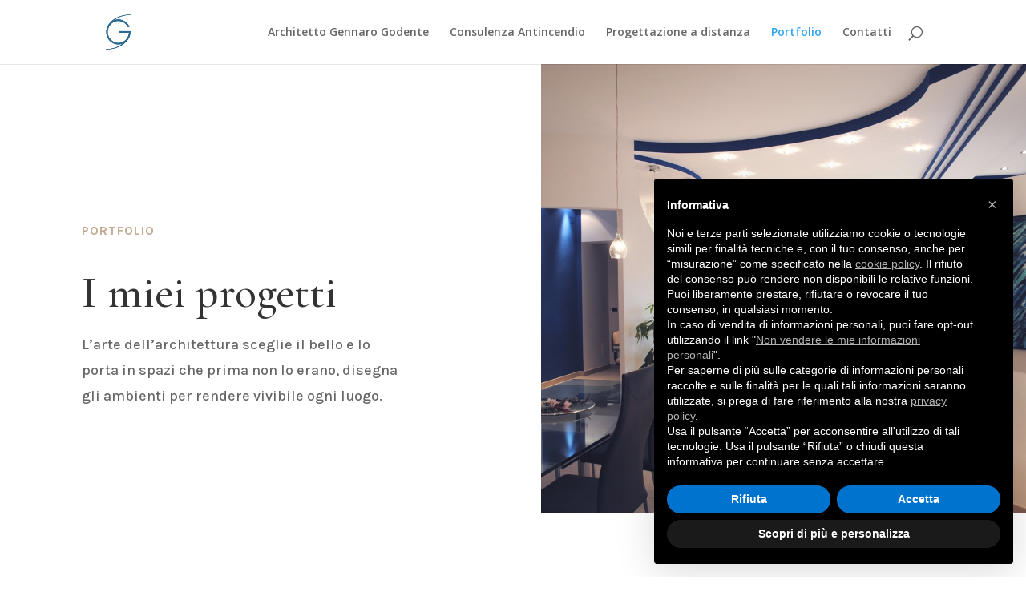

--- FILE ---
content_type: application/javascript; charset=utf-8
request_url: https://www.iubenda.com/cookie-solution/confs/js/80642763.js
body_size: -244
content:
_iub.csRC = { consApiKey: 'EhOVM2uztJpx75b1nWsXUvVytDEb5AfU', showBranding: false, publicId: '89b90d35-6db6-11ee-8bfc-5ad8d8c564c0', floatingGroup: false };
_iub.csEnabled = true;
_iub.csPurposes = [7,4,1];
_iub.cpUpd = 1746456987;
_iub.csT = 0.5;
_iub.googleConsentModeV2 = true;
_iub.totalNumberOfProviders = 2;
